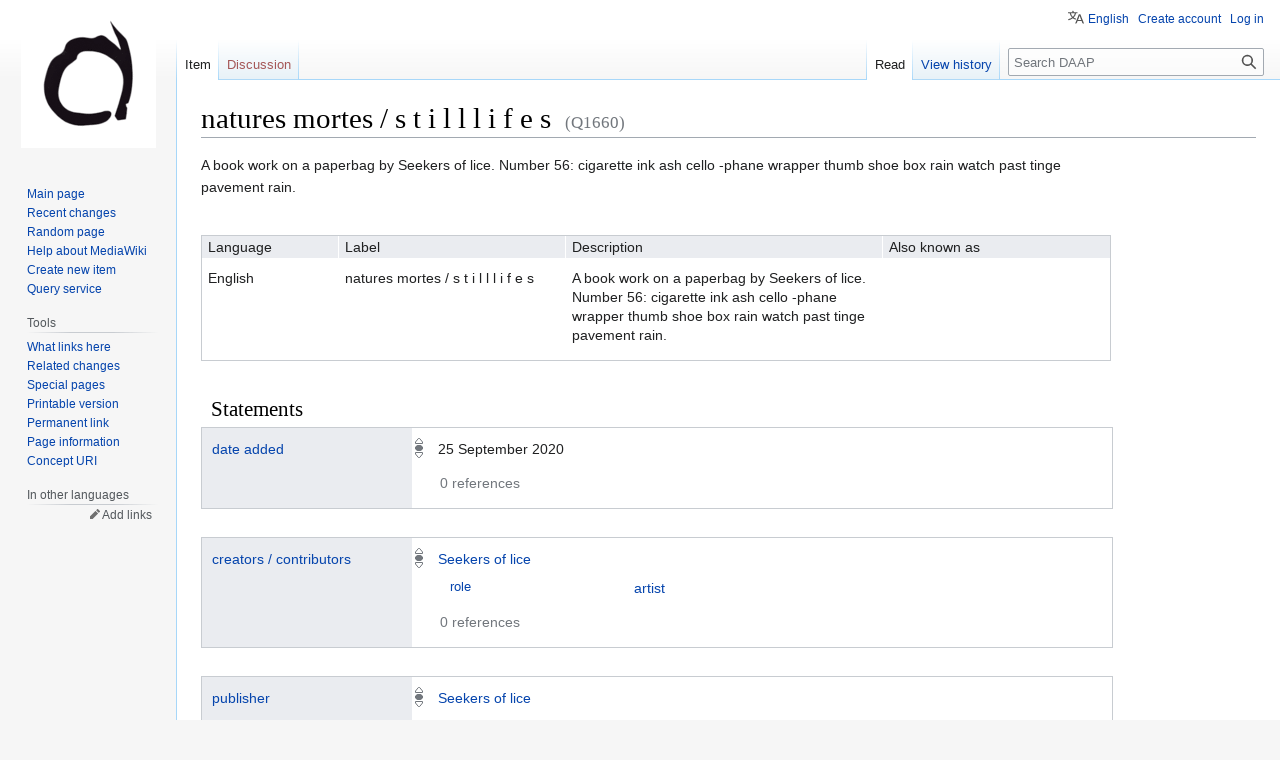

--- FILE ---
content_type: text/html; charset=UTF-8
request_url: https://daap.bannerrepeater.org/wiki/Item:Q1660
body_size: 6947
content:
<!DOCTYPE html>
<html class="client-nojs" lang="en" dir="ltr">
<head>
<meta charset="UTF-8"/>
<title>natures mortes / s t i l l l i f e s - DAAP</title>
<script>document.documentElement.className="client-js";RLCONF={"wgBreakFrames":false,"wgSeparatorTransformTable":["",""],"wgDigitTransformTable":["",""],"wgDefaultDateFormat":"dmy","wgMonthNames":["","January","February","March","April","May","June","July","August","September","October","November","December"],"wgRequestId":"6af4340aea446bf750ac47d5","wgCSPNonce":false,"wgCanonicalNamespace":"Item","wgCanonicalSpecialPageName":false,"wgNamespaceNumber":120,"wgPageName":"Item:Q1660","wgTitle":"Q1660","wgCurRevisionId":27826,"wgRevisionId":27826,"wgArticleId":2467,"wgIsArticle":true,"wgIsRedirect":false,"wgAction":"view","wgUserName":null,"wgUserGroups":["*"],"wgCategories":[],"wgPageContentLanguage":"en","wgPageContentModel":"wikibase-item","wgRelevantPageName":"Item:Q1660","wgRelevantArticleId":2467,"wgIsProbablyEditable":false,"wgRelevantPageIsProbablyEditable":false,"wgRestrictionEdit":[],"wgVisualEditor":{"pageLanguageCode":"en","pageLanguageDir":"ltr","pageVariantFallbacks":"en"},
"wgULSAcceptLanguageList":[],"wgULSCurrentAutonym":"English","wbIsEditView":true,"wbEntityId":"Q1660","wgEditSubmitButtonLabelPublish":false,"wbUserSpecifiedLanguages":[],"wbCopyright":{"version":"wikibase-1","messageHtml":"By clicking \"save\", you agree to the \u003Ca href=\"/w/index.php?title=Project:Copyrights\u0026amp;action=edit\u0026amp;redlink=1\" class=\"new\" title=\"Project:Copyrights (page does not exist)\"\u003Eterms of use\u003C/a\u003E, and you irrevocably agree to release your contribution under the [ ]."},"wbBadgeItems":[],"wbMultiLingualStringLimit":250,"wbTaintedReferencesEnabled":false,"wgULSPosition":"personal","wgULSisCompactLinksEnabled":true};RLSTATE={"site.styles":"ready","user.styles":"ready","user":"ready","user.options":"loading","wikibase.common":"ready","jquery.wikibase.toolbar.styles":"ready","skins.vector.styles.legacy":"ready","ext.visualEditor.desktopArticleTarget.noscript":"ready","wikibase.client.init":"ready","ext.uls.pt":"ready"};RLPAGEMODULES=[
"wikibase.entityPage.entityLoaded","wikibase.ui.entityViewInit","site","mediawiki.page.ready","skins.vector.legacy.js","wikibase.ui.entitysearch","ext.visualEditor.desktopArticleTarget.init","ext.visualEditor.targetLoader","ext.uls.compactlinks","ext.uls.interface"];</script>
<script>(RLQ=window.RLQ||[]).push(function(){mw.loader.implement("user.options@1i9g4",function($,jQuery,require,module){mw.user.tokens.set({"patrolToken":"+\\","watchToken":"+\\","csrfToken":"+\\"});});});</script>
<link rel="stylesheet" href="/w/load.php?lang=en&amp;modules=ext.uls.pt%7Cext.visualEditor.desktopArticleTarget.noscript%7Cjquery.wikibase.toolbar.styles%7Cskins.vector.styles.legacy%7Cwikibase.client.init%7Cwikibase.common&amp;only=styles&amp;skin=vector"/>
<script async="" src="/w/load.php?lang=en&amp;modules=startup&amp;only=scripts&amp;raw=1&amp;skin=vector"></script>
<meta name="ResourceLoaderDynamicStyles" content=""/>
<link rel="stylesheet" href="/w/load.php?lang=en&amp;modules=site.styles&amp;only=styles&amp;skin=vector"/>
<meta name="generator" content="MediaWiki 1.38.5"/>
<meta name="format-detection" content="telephone=no"/>
<meta property="og:title" content="natures mortes / s t i l l l i f e s"/>
<meta name="description" content="A book work on a paperbag by Seekers of lice. Number 56: cigarette ink ash cello -phane wrapper thumb shoe box rain watch past tinge pavement rain."/>
<meta property="og:description" content="A book work on a paperbag by Seekers of lice. Number 56: cigarette ink ash cello -phane wrapper thumb shoe box rain watch past tinge pavement rain."/>
<meta property="og:type" content="summary"/>
<link rel="alternate" href="https://daap.bannerrepeater.org/wiki/Special:EntityData/Q1660.json" type="application/json"/>
<link rel="alternate" href="https://daap.bannerrepeater.org/wiki/Special:EntityData/Q1660.php" type="application/vnd.php.serialized"/>
<link rel="alternate" href="https://daap.bannerrepeater.org/wiki/Special:EntityData/Q1660.n3" type="text/n3"/>
<link rel="alternate" href="https://daap.bannerrepeater.org/wiki/Special:EntityData/Q1660.ttl" type="text/turtle"/>
<link rel="alternate" href="https://daap.bannerrepeater.org/wiki/Special:EntityData/Q1660.nt" type="application/n-triples"/>
<link rel="alternate" href="https://daap.bannerrepeater.org/wiki/Special:EntityData/Q1660.rdf" type="application/rdf+xml"/>
<link rel="alternate" href="https://daap.bannerrepeater.org/wiki/Special:EntityData/Q1660.jsonld" type="application/ld+json"/>
<link rel="shortcut icon" href="/favicon.ico"/>
<link rel="search" type="application/opensearchdescription+xml" href="/w/opensearch_desc.php" title="DAAP (en)"/>
<link rel="EditURI" type="application/rsd+xml" href="https://daap.bannerrepeater.org/w/api.php?action=rsd"/>
</head>
<body class="mediawiki ltr sitedir-ltr mw-hide-empty-elt ns-120 ns-subject page-Item_Q1660 rootpage-Item_Q1660 skin-vector action-view skin-vector-legacy wb-entitypage wb-itempage wb-itempage-Q1660"><div id="mw-page-base" class="noprint"></div>
<div id="mw-head-base" class="noprint"></div>
<div id="content" class="mw-body" role="main">
	<a id="top"></a>
	<div id="siteNotice"></div>
	<div class="mw-indicators">
	</div>
	<h1 id="firstHeading" class="firstHeading mw-first-heading"><span class="wikibase-title ">
<span class="wikibase-title-label">natures mortes / s t i l l l i f e s</span>
<span class="wikibase-title-id">(Q1660)</span>
</span></h1>
	<div id="bodyContent" class="vector-body">
		<div id="siteSub" class="noprint">From DAAP</div>
		<div id="contentSub"></div>
		<div id="contentSub2"></div>
		
		<div id="jump-to-nav"></div>
		<a class="mw-jump-link" href="#mw-head">Jump to navigation</a>
		<a class="mw-jump-link" href="#searchInput">Jump to search</a>
		<div id="mw-content-text" class="mw-body-content mw-content-ltr" lang="en" dir="ltr"><div id="wb-item-Q1660" class="wikibase-entityview wb-item" lang="en" dir="ltr">
<div class="wikibase-entityview-main"><div class="wikibase-entitytermsview">
<div class="wikibase-entitytermsview-heading">
<div class="wikibase-entitytermsview-heading-description ">A book work on a paperbag by Seekers of lice. Number 56: cigarette ink ash cello -phane wrapper thumb shoe box rain watch past tinge pavement rain.</div><div class="wikibase-entitytermsview-heading-aliases wb-empty"></div>
</div>

<div class="wikibase-entitytermsview-entitytermsforlanguagelistview "><table class="wikibase-entitytermsforlanguagelistview">
<thead class="wikibase-entitytermsforlanguagelistview-header">
<tr class="wikibase-entitytermsforlanguagelistview-header-row">
<th scope="col" class="wikibase-entitytermsforlanguagelistview-cell wikibase-entitytermsforlanguagelistview-language">Language</th>
<th scope="col" class="wikibase-entitytermsforlanguagelistview-cell wikibase-entitytermsforlanguagelistview-label">Label</th>
<th scope="col" class="wikibase-entitytermsforlanguagelistview-cell wikibase-entitytermsforlanguagelistview-description">Description</th>
<th scope="col" class="wikibase-entitytermsforlanguagelistview-cell wikibase-entitytermsforlanguagelistview-aliases">Also known as</th>
</tr>
</thead>
<tbody class="wikibase-entitytermsforlanguagelistview-listview"><tr class="wikibase-entitytermsforlanguageview wikibase-entitytermsforlanguageview-en" >
<th class="wikibase-entitytermsforlanguageview-language">English</th>
<td class="wikibase-entitytermsforlanguageview-label"><div class="wikibase-labelview " dir="ltr" lang="en">
<div class="wikibase-labelview-container">
<span class="wikibase-labelview-text">natures mortes / s t i l l l i f e s</span>

</div>
</div></td>
<td class="wikibase-entitytermsforlanguageview-description"><div class="wikibase-descriptionview " dir="ltr" lang="en">
<div class="wikibase-descriptionview-container">
<span class="wikibase-descriptionview-text">A book work on a paperbag by Seekers of lice. Number 56: cigarette ink ash cello -phane wrapper thumb shoe box rain watch past tinge pavement rain.</span>

</div>
</div></td>
<td class="wikibase-entitytermsforlanguageview-aliases"><div class="wikibase-aliasesview wb-empty">
<ul class="wikibase-aliasesview-list" dir="" lang="en"></ul>

</div></td>

</tr></tbody>
</table></div>
</div><div id="toc"></div><h2 class="wb-section-heading section-heading wikibase-statements" dir="auto"><span class="mw-headline" id="claims">Statements</span></h2><div class="wikibase-statementgrouplistview"><div class="wikibase-listview"><div class="wikibase-statementgroupview" id="P87" data-property-id="P87">
<div class="wikibase-statementgroupview-property">
<div class="wikibase-statementgroupview-property-label" dir="auto"><a title="Property:P87" href="/wiki/Property:P87">date added</a></div>
</div>
<div class="wikibase-statementlistview">
<div class="wikibase-statementlistview-listview">
<div id="Q1660$C116B425-24F7-44C7-A627-280A630DA834" class="wikibase-statementview wikibase-statement-Q1660$C116B425-24F7-44C7-A627-280A630DA834 wb-normal">
<div class="wikibase-statementview-rankselector"><div class="wikibase-rankselector ui-state-disabled">
<span class="ui-icon ui-icon-rankselector wikibase-rankselector-normal" title="Normal rank"></span>
</div></div>
<div class="wikibase-statementview-mainsnak-container">
<div class="wikibase-statementview-mainsnak" dir="auto"><div class="wikibase-snakview wikibase-snakview-3d887ca84b241ceb4552870020e71a714b3d7640">
<div class="wikibase-snakview-property-container">
<div class="wikibase-snakview-property" dir="auto"></div>
</div>
<div class="wikibase-snakview-value-container" dir="auto">
<div class="wikibase-snakview-typeselector"></div>
<div class="wikibase-snakview-body">
<div class="wikibase-snakview-value wikibase-snakview-variation-valuesnak">25 September 2020</div>
<div class="wikibase-snakview-indicators"></div>
</div>
</div>
</div></div>
<div class="wikibase-statementview-qualifiers"></div>
</div>

<div class="wikibase-statementview-references-container">
<div class="wikibase-statementview-references-heading">0 references</div>
<div class="wikibase-statementview-references "></div>
</div>
</div>
</div>

</div>
</div><div class="wikibase-statementgroupview" id="P9" data-property-id="P9">
<div class="wikibase-statementgroupview-property">
<div class="wikibase-statementgroupview-property-label" dir="auto"><a title="Property:P9" href="/wiki/Property:P9">creators / contributors</a></div>
</div>
<div class="wikibase-statementlistview">
<div class="wikibase-statementlistview-listview">
<div id="Q1660$D67E9D83-0C11-47EF-B9CC-BBD06B034108" class="wikibase-statementview wikibase-statement-Q1660$D67E9D83-0C11-47EF-B9CC-BBD06B034108 wb-normal">
<div class="wikibase-statementview-rankselector"><div class="wikibase-rankselector ui-state-disabled">
<span class="ui-icon ui-icon-rankselector wikibase-rankselector-normal" title="Normal rank"></span>
</div></div>
<div class="wikibase-statementview-mainsnak-container">
<div class="wikibase-statementview-mainsnak" dir="auto"><div class="wikibase-snakview wikibase-snakview-0e45db90daaf6bf82100c43be4d32f8c81469e05">
<div class="wikibase-snakview-property-container">
<div class="wikibase-snakview-property" dir="auto"></div>
</div>
<div class="wikibase-snakview-value-container" dir="auto">
<div class="wikibase-snakview-typeselector"></div>
<div class="wikibase-snakview-body">
<div class="wikibase-snakview-value wikibase-snakview-variation-valuesnak"><a title="Item:Q2411" href="/wiki/Item:Q2411">Seekers of lice</a></div>
<div class="wikibase-snakview-indicators"></div>
</div>
</div>
</div></div>
<div class="wikibase-statementview-qualifiers"><div class="wikibase-listview"><div class="wikibase-snaklistview">
<div class="wikibase-snaklistview-listview"><div class="wikibase-snakview wikibase-snakview-9501a73d6d4191a565313b12399134d0e724f4fd">
<div class="wikibase-snakview-property-container">
<div class="wikibase-snakview-property" dir="auto"><a title="Property:P49" href="/wiki/Property:P49">role</a></div>
</div>
<div class="wikibase-snakview-value-container" dir="auto">
<div class="wikibase-snakview-typeselector"></div>
<div class="wikibase-snakview-body">
<div class="wikibase-snakview-value wikibase-snakview-variation-valuesnak"><a title="Item:Q11" href="/wiki/Item:Q11">artist</a></div>
<div class="wikibase-snakview-indicators"></div>
</div>
</div>
</div></div>
</div></div></div>
</div>

<div class="wikibase-statementview-references-container">
<div class="wikibase-statementview-references-heading">0 references</div>
<div class="wikibase-statementview-references "></div>
</div>
</div>
</div>

</div>
</div><div class="wikibase-statementgroupview" id="P10" data-property-id="P10">
<div class="wikibase-statementgroupview-property">
<div class="wikibase-statementgroupview-property-label" dir="auto"><a title="Property:P10" href="/wiki/Property:P10">publisher</a></div>
</div>
<div class="wikibase-statementlistview">
<div class="wikibase-statementlistview-listview">
<div id="Q1660$6B519608-A6DB-438A-BA9F-97FAFFF775A1" class="wikibase-statementview wikibase-statement-Q1660$6B519608-A6DB-438A-BA9F-97FAFFF775A1 wb-normal">
<div class="wikibase-statementview-rankselector"><div class="wikibase-rankselector ui-state-disabled">
<span class="ui-icon ui-icon-rankselector wikibase-rankselector-normal" title="Normal rank"></span>
</div></div>
<div class="wikibase-statementview-mainsnak-container">
<div class="wikibase-statementview-mainsnak" dir="auto"><div class="wikibase-snakview wikibase-snakview-72beef652e2f10f3c9f2c69606c72a3c2cec0486">
<div class="wikibase-snakview-property-container">
<div class="wikibase-snakview-property" dir="auto"></div>
</div>
<div class="wikibase-snakview-value-container" dir="auto">
<div class="wikibase-snakview-typeselector"></div>
<div class="wikibase-snakview-body">
<div class="wikibase-snakview-value wikibase-snakview-variation-valuesnak"><a title="Item:Q2411" href="/wiki/Item:Q2411">Seekers of lice</a></div>
<div class="wikibase-snakview-indicators"></div>
</div>
</div>
</div></div>
<div class="wikibase-statementview-qualifiers"></div>
</div>

<div class="wikibase-statementview-references-container">
<div class="wikibase-statementview-references-heading">0 references</div>
<div class="wikibase-statementview-references "></div>
</div>
</div>
</div>

</div>
</div><div class="wikibase-statementgroupview" id="P1" data-property-id="P1">
<div class="wikibase-statementgroupview-property">
<div class="wikibase-statementgroupview-property-label" dir="auto"><a title="Property:P1" href="/wiki/Property:P1">instance of</a></div>
</div>
<div class="wikibase-statementlistview">
<div class="wikibase-statementlistview-listview">
<div id="Q1660$AF29F2A4-84C1-4B25-BDEE-C717969A62E1" class="wikibase-statementview wikibase-statement-Q1660$AF29F2A4-84C1-4B25-BDEE-C717969A62E1 wb-normal">
<div class="wikibase-statementview-rankselector"><div class="wikibase-rankselector ui-state-disabled">
<span class="ui-icon ui-icon-rankselector wikibase-rankselector-normal" title="Normal rank"></span>
</div></div>
<div class="wikibase-statementview-mainsnak-container">
<div class="wikibase-statementview-mainsnak" dir="auto"><div class="wikibase-snakview wikibase-snakview-4fca852915edcd32a484898d3ac6774b7b253272">
<div class="wikibase-snakview-property-container">
<div class="wikibase-snakview-property" dir="auto"></div>
</div>
<div class="wikibase-snakview-value-container" dir="auto">
<div class="wikibase-snakview-typeselector"></div>
<div class="wikibase-snakview-body">
<div class="wikibase-snakview-value wikibase-snakview-variation-valuesnak"><a title="Item:Q1" href="/wiki/Item:Q1">work</a></div>
<div class="wikibase-snakview-indicators"></div>
</div>
</div>
</div></div>
<div class="wikibase-statementview-qualifiers"></div>
</div>

<div class="wikibase-statementview-references-container">
<div class="wikibase-statementview-references-heading">0 references</div>
<div class="wikibase-statementview-references "></div>
</div>
</div>
</div>

</div>
</div><div class="wikibase-statementgroupview" id="P15" data-property-id="P15">
<div class="wikibase-statementgroupview-property">
<div class="wikibase-statementgroupview-property-label" dir="auto"><a title="Property:P15" href="/wiki/Property:P15">medium</a></div>
</div>
<div class="wikibase-statementlistview">
<div class="wikibase-statementlistview-listview">
<div id="Q1660$15823165-8C78-4111-87D8-8541DD9F14DC" class="wikibase-statementview wikibase-statement-Q1660$15823165-8C78-4111-87D8-8541DD9F14DC wb-normal">
<div class="wikibase-statementview-rankselector"><div class="wikibase-rankselector ui-state-disabled">
<span class="ui-icon ui-icon-rankselector wikibase-rankselector-normal" title="Normal rank"></span>
</div></div>
<div class="wikibase-statementview-mainsnak-container">
<div class="wikibase-statementview-mainsnak" dir="auto"><div class="wikibase-snakview wikibase-snakview-265f247ad12a012dd44d12901059b4361149f5c1">
<div class="wikibase-snakview-property-container">
<div class="wikibase-snakview-property" dir="auto"></div>
</div>
<div class="wikibase-snakview-value-container" dir="auto">
<div class="wikibase-snakview-typeselector"></div>
<div class="wikibase-snakview-body">
<div class="wikibase-snakview-value wikibase-snakview-variation-valuesnak"><a title="Item:Q17" href="/wiki/Item:Q17">printed matter</a></div>
<div class="wikibase-snakview-indicators"></div>
</div>
</div>
</div></div>
<div class="wikibase-statementview-qualifiers"></div>
</div>

<div class="wikibase-statementview-references-container">
<div class="wikibase-statementview-references-heading">0 references</div>
<div class="wikibase-statementview-references "></div>
</div>
</div>
</div>

</div>
</div><div class="wikibase-statementgroupview" id="P83" data-property-id="P83">
<div class="wikibase-statementgroupview-property">
<div class="wikibase-statementgroupview-property-label" dir="auto"><a title="Property:P83" href="/wiki/Property:P83">location</a></div>
</div>
<div class="wikibase-statementlistview">
<div class="wikibase-statementlistview-listview">
<div id="Q1660$29875F60-FC53-40CF-8290-251C13A4643B" class="wikibase-statementview wikibase-statement-Q1660$29875F60-FC53-40CF-8290-251C13A4643B wb-normal">
<div class="wikibase-statementview-rankselector"><div class="wikibase-rankselector ui-state-disabled">
<span class="ui-icon ui-icon-rankselector wikibase-rankselector-normal" title="Normal rank"></span>
</div></div>
<div class="wikibase-statementview-mainsnak-container">
<div class="wikibase-statementview-mainsnak" dir="auto"><div class="wikibase-snakview wikibase-snakview-63fe0ab242a2a5083d9a34da3eab873fa919bc5e">
<div class="wikibase-snakview-property-container">
<div class="wikibase-snakview-property" dir="auto"></div>
</div>
<div class="wikibase-snakview-value-container" dir="auto">
<div class="wikibase-snakview-typeselector"></div>
<div class="wikibase-snakview-body">
<div class="wikibase-snakview-value wikibase-snakview-variation-valuesnak"><a title="Item:Q77" href="/wiki/Item:Q77">London</a></div>
<div class="wikibase-snakview-indicators"></div>
</div>
</div>
</div></div>
<div class="wikibase-statementview-qualifiers"></div>
</div>

<div class="wikibase-statementview-references-container">
<div class="wikibase-statementview-references-heading">0 references</div>
<div class="wikibase-statementview-references "></div>
</div>
</div>
</div>

</div>
</div><div class="wikibase-statementgroupview" id="P43" data-property-id="P43">
<div class="wikibase-statementgroupview-property">
<div class="wikibase-statementgroupview-property-label" dir="auto"><a title="Property:P43" href="/wiki/Property:P43">copies in collections</a></div>
</div>
<div class="wikibase-statementlistview">
<div class="wikibase-statementlistview-listview">
<div id="Q1660$21464FEE-42CC-41E0-9872-5462AECD01B0" class="wikibase-statementview wikibase-statement-Q1660$21464FEE-42CC-41E0-9872-5462AECD01B0 wb-normal">
<div class="wikibase-statementview-rankselector"><div class="wikibase-rankselector ui-state-disabled">
<span class="ui-icon ui-icon-rankselector wikibase-rankselector-normal" title="Normal rank"></span>
</div></div>
<div class="wikibase-statementview-mainsnak-container">
<div class="wikibase-statementview-mainsnak" dir="auto"><div class="wikibase-snakview wikibase-snakview-964949d1d8a5f0e26cc201c90be64305df37b04b">
<div class="wikibase-snakview-property-container">
<div class="wikibase-snakview-property" dir="auto"></div>
</div>
<div class="wikibase-snakview-value-container" dir="auto">
<div class="wikibase-snakview-typeselector"></div>
<div class="wikibase-snakview-body">
<div class="wikibase-snakview-value wikibase-snakview-variation-valuesnak"><a title="Item:Q3116" href="/wiki/Item:Q3116">natures mortes / s t i l l l i f e s</a></div>
<div class="wikibase-snakview-indicators"></div>
</div>
</div>
</div></div>
<div class="wikibase-statementview-qualifiers"></div>
</div>

<div class="wikibase-statementview-references-container">
<div class="wikibase-statementview-references-heading">0 references</div>
<div class="wikibase-statementview-references "></div>
</div>
</div>
</div>

</div>
</div><div class="wikibase-statementgroupview" id="P13" data-property-id="P13">
<div class="wikibase-statementgroupview-property">
<div class="wikibase-statementgroupview-property-label" dir="auto"><a title="Property:P13" href="/wiki/Property:P13">date</a></div>
</div>
<div class="wikibase-statementlistview">
<div class="wikibase-statementlistview-listview">
<div id="Q1660$c30aa89f-449a-6210-bd65-59ba2c94b6cb" class="wikibase-statementview wikibase-statement-Q1660$c30aa89f-449a-6210-bd65-59ba2c94b6cb wb-normal">
<div class="wikibase-statementview-rankselector"><div class="wikibase-rankselector ui-state-disabled">
<span class="ui-icon ui-icon-rankselector wikibase-rankselector-normal" title="Normal rank"></span>
</div></div>
<div class="wikibase-statementview-mainsnak-container">
<div class="wikibase-statementview-mainsnak" dir="auto"><div class="wikibase-snakview wikibase-snakview-1b685b113e1f85b522a9ba5436c298989d86cceb">
<div class="wikibase-snakview-property-container">
<div class="wikibase-snakview-property" dir="auto"></div>
</div>
<div class="wikibase-snakview-value-container" dir="auto">
<div class="wikibase-snakview-typeselector"></div>
<div class="wikibase-snakview-body">
<div class="wikibase-snakview-value wikibase-snakview-variation-valuesnak">2012</div>
<div class="wikibase-snakview-indicators"></div>
</div>
</div>
</div></div>
<div class="wikibase-statementview-qualifiers"></div>
</div>

<div class="wikibase-statementview-references-container">
<div class="wikibase-statementview-references-heading">0 references</div>
<div class="wikibase-statementview-references "></div>
</div>
</div>
</div>

</div>
</div><div class="wikibase-statementgroupview" id="P90" data-property-id="P90">
<div class="wikibase-statementgroupview-property">
<div class="wikibase-statementgroupview-property-label" dir="auto"><a title="Property:P90" href="/wiki/Property:P90">image</a></div>
</div>
<div class="wikibase-statementlistview">
<div class="wikibase-statementlistview-listview">
<div id="Q1660$d0ee5b29-4d41-fcbf-810d-545194442158" class="wikibase-statementview wikibase-statement-Q1660$d0ee5b29-4d41-fcbf-810d-545194442158 wb-normal">
<div class="wikibase-statementview-rankselector"><div class="wikibase-rankselector ui-state-disabled">
<span class="ui-icon ui-icon-rankselector wikibase-rankselector-normal" title="Normal rank"></span>
</div></div>
<div class="wikibase-statementview-mainsnak-container">
<div class="wikibase-statementview-mainsnak" dir="auto"><div class="wikibase-snakview wikibase-snakview-2782caf7a95910329ed94f533d51dfafb7c842e0">
<div class="wikibase-snakview-property-container">
<div class="wikibase-snakview-property" dir="auto"></div>
</div>
<div class="wikibase-snakview-value-container" dir="auto">
<div class="wikibase-snakview-typeselector"></div>
<div class="wikibase-snakview-body">
<div class="wikibase-snakview-value wikibase-snakview-variation-valuesnak"><div class="thumb"><a class="image" href="https://daap.bannerrepeater.org/wiki/File:Naturesmortesstilllifes_backcover_56_lr.jpg"><img alt="" src="/w/thumb.php?f=Naturesmortesstilllifes_backcover_56_lr.jpg&amp;width=300" decoding="async" width="300" height="315" srcset="/w/thumb.php?f=Naturesmortesstilllifes_backcover_56_lr.jpg&amp;width=450 1.5x, /w/thumb.php?f=Naturesmortesstilllifes_backcover_56_lr.jpg&amp;width=600 2x" /></a></div><div class="commons-media-caption"><a href="https://daap.bannerrepeater.org/wiki/File:Naturesmortesstilllifes_backcover_56_lr.jpg">Naturesmortesstilllifes backcover 56 lr.jpg</a><br/>668 × 702; 48 KB</div></div>
<div class="wikibase-snakview-indicators"></div>
</div>
</div>
</div></div>
<div class="wikibase-statementview-qualifiers"><div class="wikibase-listview"><div class="wikibase-snaklistview">
<div class="wikibase-snaklistview-listview"><div class="wikibase-snakview wikibase-snakview-c9dc0a5439f2eb4099f1fe2bb4c2192e57bce8ae">
<div class="wikibase-snakview-property-container">
<div class="wikibase-snakview-property" dir="auto"><a title="Property:P54" href="/wiki/Property:P54">depicts</a></div>
</div>
<div class="wikibase-snakview-value-container" dir="auto">
<div class="wikibase-snakview-typeselector"></div>
<div class="wikibase-snakview-body">
<div class="wikibase-snakview-value wikibase-snakview-variation-valuesnak"><a title="Item:Q1897" href="/wiki/Item:Q1897">back cover</a></div>
<div class="wikibase-snakview-indicators"></div>
</div>
</div>
</div></div>
</div><div class="wikibase-snaklistview">
<div class="wikibase-snaklistview-listview"><div class="wikibase-snakview wikibase-snakview-bf1c4be42d60a279185b4ca7719e4f9621cffdbf">
<div class="wikibase-snakview-property-container">
<div class="wikibase-snakview-property" dir="auto"><a title="Property:P56" href="/wiki/Property:P56">license</a></div>
</div>
<div class="wikibase-snakview-value-container" dir="auto">
<div class="wikibase-snakview-typeselector"></div>
<div class="wikibase-snakview-body">
<div class="wikibase-snakview-value wikibase-snakview-variation-valuesnak"><a title="Item:Q42" href="/wiki/Item:Q42">CC-BY-SA</a></div>
<div class="wikibase-snakview-indicators"></div>
</div>
</div>
</div></div>
</div></div></div>
</div>

<div class="wikibase-statementview-references-container">
<div class="wikibase-statementview-references-heading">0 references</div>
<div class="wikibase-statementview-references "></div>
</div>
</div><div id="Q1660$AD70884F-519D-48B9-8AE3-D2CB265A7554" class="wikibase-statementview wikibase-statement-Q1660$AD70884F-519D-48B9-8AE3-D2CB265A7554 wb-normal">
<div class="wikibase-statementview-rankselector"><div class="wikibase-rankselector ui-state-disabled">
<span class="ui-icon ui-icon-rankselector wikibase-rankselector-normal" title="Normal rank"></span>
</div></div>
<div class="wikibase-statementview-mainsnak-container">
<div class="wikibase-statementview-mainsnak" dir="auto"><div class="wikibase-snakview wikibase-snakview-5d88117779b311c29d668eeef88ade17de5dba0d">
<div class="wikibase-snakview-property-container">
<div class="wikibase-snakview-property" dir="auto"></div>
</div>
<div class="wikibase-snakview-value-container" dir="auto">
<div class="wikibase-snakview-typeselector"></div>
<div class="wikibase-snakview-body">
<div class="wikibase-snakview-value wikibase-snakview-variation-valuesnak"><div class="thumb"><a class="image" href="https://daap.bannerrepeater.org/wiki/File:Naturesmortesstilllifes_cover_56_lr.jpg"><img alt="" src="/w/thumb.php?f=Naturesmortesstilllifes_cover_56_lr.jpg&amp;width=300" decoding="async" width="300" height="314" srcset="/w/thumb.php?f=Naturesmortesstilllifes_cover_56_lr.jpg&amp;width=450 1.5x, /w/thumb.php?f=Naturesmortesstilllifes_cover_56_lr.jpg&amp;width=600 2x" /></a></div><div class="commons-media-caption"><a href="https://daap.bannerrepeater.org/wiki/File:Naturesmortesstilllifes_cover_56_lr.jpg">Naturesmortesstilllifes cover 56 lr.jpg</a><br/>670 × 702; 60 KB</div></div>
<div class="wikibase-snakview-indicators"></div>
</div>
</div>
</div></div>
<div class="wikibase-statementview-qualifiers"><div class="wikibase-listview"><div class="wikibase-snaklistview">
<div class="wikibase-snaklistview-listview"><div class="wikibase-snakview wikibase-snakview-d08a5a96460ea7d689c5cd462730ffb35f25f01d">
<div class="wikibase-snakview-property-container">
<div class="wikibase-snakview-property" dir="auto"><a title="Property:P54" href="/wiki/Property:P54">depicts</a></div>
</div>
<div class="wikibase-snakview-value-container" dir="auto">
<div class="wikibase-snakview-typeselector"></div>
<div class="wikibase-snakview-body">
<div class="wikibase-snakview-value wikibase-snakview-variation-valuesnak"><a title="Item:Q90" href="/wiki/Item:Q90">front cover</a></div>
<div class="wikibase-snakview-indicators"></div>
</div>
</div>
</div></div>
</div><div class="wikibase-snaklistview">
<div class="wikibase-snaklistview-listview"><div class="wikibase-snakview wikibase-snakview-bf1c4be42d60a279185b4ca7719e4f9621cffdbf">
<div class="wikibase-snakview-property-container">
<div class="wikibase-snakview-property" dir="auto"><a title="Property:P56" href="/wiki/Property:P56">license</a></div>
</div>
<div class="wikibase-snakview-value-container" dir="auto">
<div class="wikibase-snakview-typeselector"></div>
<div class="wikibase-snakview-body">
<div class="wikibase-snakview-value wikibase-snakview-variation-valuesnak"><a title="Item:Q42" href="/wiki/Item:Q42">CC-BY-SA</a></div>
<div class="wikibase-snakview-indicators"></div>
</div>
</div>
</div></div>
</div><div class="wikibase-snaklistview">
<div class="wikibase-snaklistview-listview"><div class="wikibase-snakview wikibase-snakview-832ed3c08ce61d0e5656c93c10b6f332a9ebf945">
<div class="wikibase-snakview-property-container">
<div class="wikibase-snakview-property" dir="auto"><a title="Property:P99" href="/wiki/Property:P99">use as thumbnail</a></div>
</div>
<div class="wikibase-snakview-value-container" dir="auto">
<div class="wikibase-snakview-typeselector"></div>
<div class="wikibase-snakview-body">
<div class="wikibase-snakview-value wikibase-snakview-variation-valuesnak"><a title="Item:Q5751" href="/wiki/Item:Q5751">true</a></div>
<div class="wikibase-snakview-indicators"></div>
</div>
</div>
</div></div>
</div></div></div>
</div>

<div class="wikibase-statementview-references-container">
<div class="wikibase-statementview-references-heading">0 references</div>
<div class="wikibase-statementview-references "></div>
</div>
</div>
</div>

</div>
</div></div></div></div>
<div class="wikibase-entityview-side"><div class="wikibase-pageImage">
<div class="help">
<span class="wb-help-field-hint wikibase-toolbar-item wikibase-wbtooltip" title="This image is taken from the statements of this Item. You can adjust the image by changing the statement.">&nbsp;</span>
</div>
</div></div>
</div>
<!-- Saved in parser cache with key my_wiki:pcache:idhash:2467-0!termboxVersion=1!wb=3 and timestamp 20260113145221 and revision id 27826. Serialized with JSON.
 -->

<div class="printfooter">Retrieved from "<a dir="ltr" href="https://daap.bannerrepeater.org/w/index.php?title=Item:Q1660&amp;oldid=27826">https://daap.bannerrepeater.org/w/index.php?title=Item:Q1660&amp;oldid=27826</a>"</div></div>
		<div id="catlinks" class="catlinks catlinks-allhidden" data-mw="interface"></div>
	</div>
</div>

<div id="mw-navigation">
	<h2>Navigation menu</h2>
	<div id="mw-head">
		
<nav id="p-personal" class="mw-portlet mw-portlet-personal vector-user-menu-legacy vector-menu" aria-labelledby="p-personal-label" role="navigation" 
	 >
	<label id="p-personal-label" aria-label="" class="vector-menu-heading">
		<span class="vector-menu-heading-label">Personal tools</span>
	</label>
	<div class="vector-menu-content">
		
		<ul class="vector-menu-content-list"><li id="pt-uls" class="mw-list-item active"><a class="uls-trigger" href="#"><span>English</span></a></li><li id="pt-createaccount" class="mw-list-item"><a href="/w/index.php?title=Special:CreateAccount&amp;returnto=Item%3AQ1660" title="You are encouraged to create an account and log in; however, it is not mandatory"><span>Create account</span></a></li><li id="pt-login" class="mw-list-item"><a href="/w/index.php?title=Special:UserLogin&amp;returnto=Item%3AQ1660" title="You are encouraged to log in; however, it is not mandatory [o]" accesskey="o"><span>Log in</span></a></li></ul>
		
	</div>
</nav>

		<div id="left-navigation">
			
<nav id="p-namespaces" class="mw-portlet mw-portlet-namespaces vector-menu vector-menu-tabs" aria-labelledby="p-namespaces-label" role="navigation" 
	 >
	<label id="p-namespaces-label" aria-label="" class="vector-menu-heading">
		<span class="vector-menu-heading-label">Namespaces</span>
	</label>
	<div class="vector-menu-content">
		
		<ul class="vector-menu-content-list"><li id="ca-nstab-item" class="selected mw-list-item"><a href="/wiki/Item:Q1660"><span>Item</span></a></li><li id="ca-talk" class="new mw-list-item"><a href="/w/index.php?title=Item_talk:Q1660&amp;action=edit&amp;redlink=1" rel="discussion" title="Discussion about the content page (page does not exist) [t]" accesskey="t"><span>Discussion</span></a></li></ul>
		
	</div>
</nav>

			
<nav id="p-variants" class="mw-portlet mw-portlet-variants emptyPortlet vector-menu-dropdown-noicon vector-menu vector-menu-dropdown" aria-labelledby="p-variants-label" role="navigation" 
	 >
	<input type="checkbox"
		id="p-variants-checkbox"
		role="button"
		aria-haspopup="true"
		data-event-name="ui.dropdown-p-variants"
		class="vector-menu-checkbox" aria-labelledby="p-variants-label" />
	<label id="p-variants-label" aria-label="Change language variant" class="vector-menu-heading">
		<span class="vector-menu-heading-label">English</span>
			<span class="vector-menu-checkbox-expanded">expanded</span>
			<span class="vector-menu-checkbox-collapsed">collapsed</span>
	</label>
	<div class="vector-menu-content">
		
		<ul class="vector-menu-content-list"></ul>
		
	</div>
</nav>

		</div>
		<div id="right-navigation">
			
<nav id="p-views" class="mw-portlet mw-portlet-views vector-menu vector-menu-tabs" aria-labelledby="p-views-label" role="navigation" 
	 >
	<label id="p-views-label" aria-label="" class="vector-menu-heading">
		<span class="vector-menu-heading-label">Views</span>
	</label>
	<div class="vector-menu-content">
		
		<ul class="vector-menu-content-list"><li id="ca-view" class="selected mw-list-item"><a href="/wiki/Item:Q1660"><span>Read</span></a></li><li id="ca-history" class="mw-list-item"><a href="/w/index.php?title=Item:Q1660&amp;action=history" title="Past revisions of this page [h]" accesskey="h"><span>View history</span></a></li></ul>
		
	</div>
</nav>

			
<nav id="p-cactions" class="mw-portlet mw-portlet-cactions emptyPortlet vector-menu-dropdown-noicon vector-menu vector-menu-dropdown" aria-labelledby="p-cactions-label" role="navigation"  title="More options"
	 >
	<input type="checkbox"
		id="p-cactions-checkbox"
		role="button"
		aria-haspopup="true"
		data-event-name="ui.dropdown-p-cactions"
		class="vector-menu-checkbox" aria-labelledby="p-cactions-label" />
	<label id="p-cactions-label" aria-label="" class="vector-menu-heading">
		<span class="vector-menu-heading-label">More</span>
			<span class="vector-menu-checkbox-expanded">expanded</span>
			<span class="vector-menu-checkbox-collapsed">collapsed</span>
	</label>
	<div class="vector-menu-content">
		
		<ul class="vector-menu-content-list"></ul>
		
	</div>
</nav>

			
<div id="p-search" role="search" class="vector-search-box-vue  vector-search-box-show-thumbnail vector-search-box-auto-expand-width vector-search-box">
	<div>
			<h3 >
				<label for="searchInput">Search</label>
			</h3>
		<form action="/w/index.php" id="searchform"
			class="vector-search-box-form">
			<div id="simpleSearch"
				class="vector-search-box-inner"
				 data-search-loc="header-navigation">
				<input class="vector-search-box-input"
					 type="search" name="search" placeholder="Search DAAP" aria-label="Search DAAP" autocapitalize="sentences" title="Search DAAP [f]" accesskey="f" id="searchInput"
				/>
				<input type="hidden" name="title" value="Special:Search"/>
				<input id="mw-searchButton"
					 class="searchButton mw-fallbackSearchButton" type="submit" name="fulltext" title="Search the pages for this text" value="Search" />
				<input id="searchButton"
					 class="searchButton" type="submit" name="go" title="Go to a page with this exact name if it exists" value="Go" />
			</div>
		</form>
	</div>
</div>

		</div>
	</div>
	

<div id="mw-panel">
	<div id="p-logo" role="banner">
		<a class="mw-wiki-logo" href="/wiki/Main_Page"
			title="Visit the main page"></a>
	</div>
	
<nav id="p-navigation" class="mw-portlet mw-portlet-navigation vector-menu vector-menu-portal portal" aria-labelledby="p-navigation-label" role="navigation" 
	 >
	<label id="p-navigation-label" aria-label="" class="vector-menu-heading">
		<span class="vector-menu-heading-label">Navigation</span>
	</label>
	<div class="vector-menu-content">
		
		<ul class="vector-menu-content-list"><li id="n-mainpage-description" class="mw-list-item"><a href="/wiki/Main_Page" icon="home" title="Visit the main page [z]" accesskey="z"><span>Main page</span></a></li><li id="n-recentchanges" class="mw-list-item"><a href="/wiki/Special:RecentChanges" icon="recentChanges" title="A list of recent changes in the wiki [r]" accesskey="r"><span>Recent changes</span></a></li><li id="n-randompage" class="mw-list-item"><a href="/wiki/Special:Random" icon="die" title="Load a random page [x]" accesskey="x"><span>Random page</span></a></li><li id="n-help-mediawiki" class="mw-list-item"><a href="https://www.mediawiki.org/wiki/Special:MyLanguage/Help:Contents"><span>Help about MediaWiki</span></a></li><li id="n-Create-new-item" class="mw-list-item"><a href="https://daap.bannerrepeater.org/wiki/Special:NewItem" rel="nofollow"><span>Create new item</span></a></li><li id="n-Query-service" class="mw-list-item"><a href="https://query.daap.bannerrepeater.org/" rel="nofollow"><span>Query service</span></a></li></ul>
		
	</div>
</nav>

	
<nav id="p-tb" class="mw-portlet mw-portlet-tb vector-menu vector-menu-portal portal" aria-labelledby="p-tb-label" role="navigation" 
	 >
	<label id="p-tb-label" aria-label="" class="vector-menu-heading">
		<span class="vector-menu-heading-label">Tools</span>
	</label>
	<div class="vector-menu-content">
		
		<ul class="vector-menu-content-list"><li id="t-whatlinkshere" class="mw-list-item"><a href="/wiki/Special:WhatLinksHere/Item:Q1660" title="A list of all wiki pages that link here [j]" accesskey="j"><span>What links here</span></a></li><li id="t-recentchangeslinked" class="mw-list-item"><a href="/wiki/Special:RecentChangesLinked/Item:Q1660" rel="nofollow" title="Recent changes in pages linked from this page [k]" accesskey="k"><span>Related changes</span></a></li><li id="t-specialpages" class="mw-list-item"><a href="/wiki/Special:SpecialPages" title="A list of all special pages [q]" accesskey="q"><span>Special pages</span></a></li><li id="t-print" class="mw-list-item"><a href="javascript:print();" rel="alternate" title="Printable version of this page [p]" accesskey="p"><span>Printable version</span></a></li><li id="t-permalink" class="mw-list-item"><a href="/w/index.php?title=Item:Q1660&amp;oldid=27826" title="Permanent link to this revision of the page"><span>Permanent link</span></a></li><li id="t-info" class="mw-list-item"><a href="/w/index.php?title=Item:Q1660&amp;action=info" title="More information about this page"><span>Page information</span></a></li><li id="t-wb-concept-uri" class="mw-list-item"><a href="https://daap.bannerrepeater.org/entity/Q1660" title="URI that identifies the concept described by this Item"><span>Concept URI</span></a></li></ul>
		
	</div>
</nav>

	
<nav id="p-lang" class="mw-portlet mw-portlet-lang vector-menu vector-menu-portal portal" aria-labelledby="p-lang-label" role="navigation" 
	 >
	<label id="p-lang-label" aria-label="" class="vector-menu-heading">
		<span class="vector-menu-heading-label">In other languages</span>
	</label>
	<div class="vector-menu-content">
		
		<ul class="vector-menu-content-list"></ul>
		<div class="after-portlet after-portlet-lang"><span class="wb-langlinks-add wb-langlinks-link"><a href="https://daap.bannerrepeater.org/wiki/Special:NewItem?site=my_wiki&amp;page=Item%3AQ1660" title="Add interlanguage links" class="wbc-editpage">Add links</a></span></div>
	</div>
</nav>

</div>

</div>

<footer id="footer" class="mw-footer" role="contentinfo" >
	<ul id="footer-info">
	<li id="footer-info-lastmod"> This page was last edited on 18 June 2023, at 15:44.</li>
</ul>

	<ul id="footer-places">
	<li id="footer-places-privacy"><a href="/wiki/Project:Privacy_policy" title="Project:Privacy policy">Privacy policy</a></li>
	<li id="footer-places-about"><a href="/wiki/Project:About" title="Project:About">About DAAP</a></li>
	<li id="footer-places-disclaimer"><a href="/wiki/Project:General_disclaimer" title="Project:General disclaimer">Disclaimers</a></li>
</ul>

	<ul id="footer-icons" class="noprint">
	<li id="footer-poweredbyico"><a href="https://www.mediawiki.org/"><img src="/w/resources/assets/poweredby_mediawiki_88x31.png" alt="Powered by MediaWiki" srcset="/w/resources/assets/poweredby_mediawiki_132x47.png 1.5x, /w/resources/assets/poweredby_mediawiki_176x62.png 2x" width="88" height="31" loading="lazy"/></a></li>
</ul>

</footer>

<script>(RLQ=window.RLQ||[]).push(function(){mw.config.set({"wgBackendResponseTime":118});});</script>
</body>
</html>